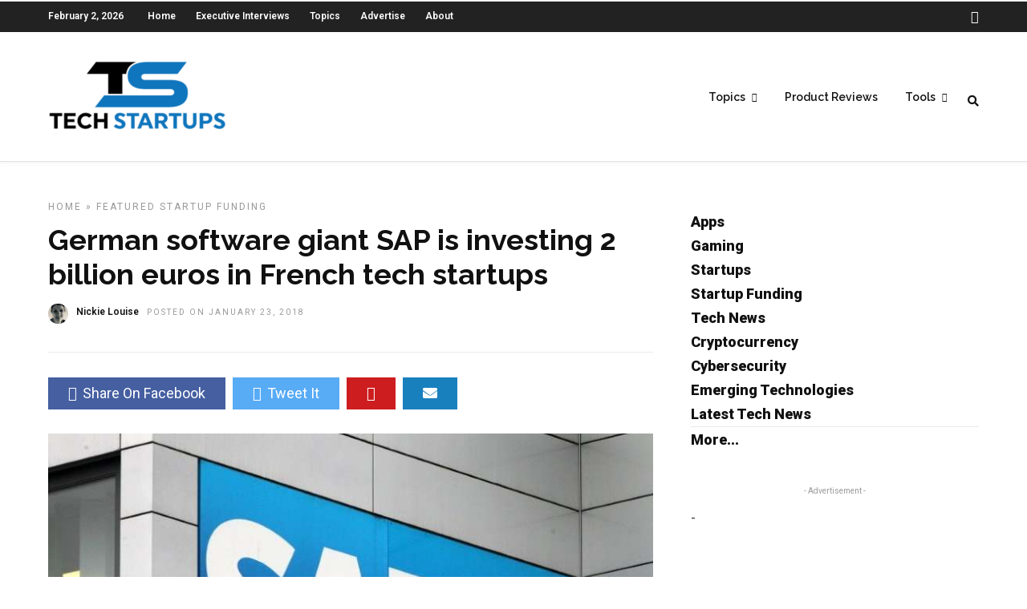

--- FILE ---
content_type: text/html; charset=UTF-8
request_url: https://techstartups.com/2018/01/23/german-software-giant-sap-is-investing-2-billion-euros-in-french-tech-startups/
body_size: 16623
content:
<!DOCTYPE html>
<html dir="ltr" lang="en-US" prefix="og: https://ogp.me/ns#" >
<head>

<link rel="profile" href="http://gmpg.org/xfn/11" />
<link rel="pingback" href="https://techstartups.com/xmlrpc.php" />

 

<title>German software giant SAP is investing 2 billion euros in French tech startups - Tech Startups</title>

		<!-- All in One SEO 4.8.7 - aioseo.com -->
	<meta name="description" content="As part of its push to accelerate its digital strategy and support innovation, German software giant and Europe&#039;s biggest software company SAP said it will invest two billion in French tech startups over the next five years, the company announced on Monday. The announcement by SAP comes amidst the news that Facebook and Google will be investment" />
	<meta name="robots" content="max-image-preview:large" />
	<meta name="author" content="Nickie Louise"/>
	<link rel="canonical" href="https://techstartups.com/2018/01/23/german-software-giant-sap-is-investing-2-billion-euros-in-french-tech-startups/" />
	<meta name="generator" content="All in One SEO (AIOSEO) 4.8.7" />
		<meta property="og:locale" content="en_US" />
		<meta property="og:site_name" content="Tech Startups - Tech News, Tech Trends &amp; Startup Funding" />
		<meta property="og:type" content="article" />
		<meta property="og:title" content="German software giant SAP is investing 2 billion euros in French tech startups - Tech Startups" />
		<meta property="og:description" content="As part of its push to accelerate its digital strategy and support innovation, German software giant and Europe&#039;s biggest software company SAP said it will invest two billion in French tech startups over the next five years, the company announced on Monday. The announcement by SAP comes amidst the news that Facebook and Google will be investment" />
		<meta property="og:url" content="https://techstartups.com/2018/01/23/german-software-giant-sap-is-investing-2-billion-euros-in-french-tech-startups/" />
		<meta property="article:published_time" content="2018-01-23T17:20:17+00:00" />
		<meta property="article:modified_time" content="2018-01-23T17:20:17+00:00" />
		<meta name="twitter:card" content="summary_large_image" />
		<meta name="twitter:title" content="German software giant SAP is investing 2 billion euros in French tech startups - Tech Startups" />
		<meta name="twitter:description" content="As part of its push to accelerate its digital strategy and support innovation, German software giant and Europe&#039;s biggest software company SAP said it will invest two billion in French tech startups over the next five years, the company announced on Monday. The announcement by SAP comes amidst the news that Facebook and Google will be investment" />
		<script type="application/ld+json" class="aioseo-schema">
			{"@context":"https:\/\/schema.org","@graph":[{"@type":"BlogPosting","@id":"https:\/\/techstartups.com\/2018\/01\/23\/german-software-giant-sap-is-investing-2-billion-euros-in-french-tech-startups\/#blogposting","name":"German software giant SAP is investing 2 billion euros in French tech startups - Tech Startups","headline":"German software giant SAP is investing 2 billion euros in French tech startups","author":{"@id":"https:\/\/techstartups.com\/author\/admin\/#author"},"publisher":{"@id":"https:\/\/techstartups.com\/#organization"},"image":{"@type":"ImageObject","url":"https:\/\/techstartups.com\/wp-content\/uploads\/2018\/01\/sap-Featured.jpg","width":768,"height":480},"datePublished":"2018-01-23T12:20:17-05:00","dateModified":"2018-01-23T12:20:17-05:00","inLanguage":"en-US","mainEntityOfPage":{"@id":"https:\/\/techstartups.com\/2018\/01\/23\/german-software-giant-sap-is-investing-2-billion-euros-in-french-tech-startups\/#webpage"},"isPartOf":{"@id":"https:\/\/techstartups.com\/2018\/01\/23\/german-software-giant-sap-is-investing-2-billion-euros-in-french-tech-startups\/#webpage"},"articleSection":"Featured, Startup Funding"},{"@type":"BreadcrumbList","@id":"https:\/\/techstartups.com\/2018\/01\/23\/german-software-giant-sap-is-investing-2-billion-euros-in-french-tech-startups\/#breadcrumblist","itemListElement":[{"@type":"ListItem","@id":"https:\/\/techstartups.com#listItem","position":1,"name":"Home","item":"https:\/\/techstartups.com","nextItem":{"@type":"ListItem","@id":"https:\/\/techstartups.com\/category\/featured\/#listItem","name":"Featured"}},{"@type":"ListItem","@id":"https:\/\/techstartups.com\/category\/featured\/#listItem","position":2,"name":"Featured","item":"https:\/\/techstartups.com\/category\/featured\/","nextItem":{"@type":"ListItem","@id":"https:\/\/techstartups.com\/2018\/01\/23\/german-software-giant-sap-is-investing-2-billion-euros-in-french-tech-startups\/#listItem","name":"German software giant SAP is investing 2 billion euros in French tech startups"},"previousItem":{"@type":"ListItem","@id":"https:\/\/techstartups.com#listItem","name":"Home"}},{"@type":"ListItem","@id":"https:\/\/techstartups.com\/2018\/01\/23\/german-software-giant-sap-is-investing-2-billion-euros-in-french-tech-startups\/#listItem","position":3,"name":"German software giant SAP is investing 2 billion euros in French tech startups","previousItem":{"@type":"ListItem","@id":"https:\/\/techstartups.com\/category\/featured\/#listItem","name":"Featured"}}]},{"@type":"Organization","@id":"https:\/\/techstartups.com\/#organization","name":"Tech Startups | Tech Companies | Startups News","description":"Tech News, Tech Trends & Startup Funding","url":"https:\/\/techstartups.com\/"},{"@type":"Person","@id":"https:\/\/techstartups.com\/author\/admin\/#author","url":"https:\/\/techstartups.com\/author\/admin\/","name":"Nickie Louise","image":{"@type":"ImageObject","@id":"https:\/\/techstartups.com\/2018\/01\/23\/german-software-giant-sap-is-investing-2-billion-euros-in-french-tech-startups\/#authorImage","url":"https:\/\/techstartups.com\/wp-content\/uploads\/2020\/04\/myavatar.jpg","width":96,"height":96,"caption":"Nickie Louise"}},{"@type":"WebPage","@id":"https:\/\/techstartups.com\/2018\/01\/23\/german-software-giant-sap-is-investing-2-billion-euros-in-french-tech-startups\/#webpage","url":"https:\/\/techstartups.com\/2018\/01\/23\/german-software-giant-sap-is-investing-2-billion-euros-in-french-tech-startups\/","name":"German software giant SAP is investing 2 billion euros in French tech startups - Tech Startups","description":"As part of its push to accelerate its digital strategy and support innovation, German software giant and Europe's biggest software company SAP said it will invest two billion in French tech startups over the next five years, the company announced on Monday. The announcement by SAP comes amidst the news that Facebook and Google will be investment","inLanguage":"en-US","isPartOf":{"@id":"https:\/\/techstartups.com\/#website"},"breadcrumb":{"@id":"https:\/\/techstartups.com\/2018\/01\/23\/german-software-giant-sap-is-investing-2-billion-euros-in-french-tech-startups\/#breadcrumblist"},"author":{"@id":"https:\/\/techstartups.com\/author\/admin\/#author"},"creator":{"@id":"https:\/\/techstartups.com\/author\/admin\/#author"},"image":{"@type":"ImageObject","url":"https:\/\/techstartups.com\/wp-content\/uploads\/2018\/01\/sap-Featured.jpg","@id":"https:\/\/techstartups.com\/2018\/01\/23\/german-software-giant-sap-is-investing-2-billion-euros-in-french-tech-startups\/#mainImage","width":768,"height":480},"primaryImageOfPage":{"@id":"https:\/\/techstartups.com\/2018\/01\/23\/german-software-giant-sap-is-investing-2-billion-euros-in-french-tech-startups\/#mainImage"},"datePublished":"2018-01-23T12:20:17-05:00","dateModified":"2018-01-23T12:20:17-05:00"},{"@type":"WebSite","@id":"https:\/\/techstartups.com\/#website","url":"https:\/\/techstartups.com\/","name":"Tech Startups | Tech Companies | Startups News","description":"Tech News, Tech Trends & Startup Funding","inLanguage":"en-US","publisher":{"@id":"https:\/\/techstartups.com\/#organization"}}]}
		</script>
		<!-- All in One SEO -->

<link rel='dns-prefetch' href='//fonts.googleapis.com' />
<link rel="alternate" type="application/rss+xml" title="Tech Startups &raquo; Feed" href="https://techstartups.com/feed/" />
<link rel="alternate" type="application/rss+xml" title="Tech Startups &raquo; Comments Feed" href="https://techstartups.com/comments/feed/" />
<meta charset="UTF-8" /><meta name="viewport" content="width=device-width, initial-scale=1, maximum-scale=1" /><meta name="format-detection" content="telephone=no"><meta property="og:type" content="article" /><meta property="og:image" content="https://techstartups.com/wp-content/uploads/2018/01/sap-Featured.jpg"/><meta property="og:title" content="German software giant SAP is investing 2 billion euros in French tech startups"/><meta property="og:url" content="https://techstartups.com/2018/01/23/german-software-giant-sap-is-investing-2-billion-euros-in-french-tech-startups/"/><meta property="og:description" content=""/><link rel="alternate" type="application/rss+xml" title="Tech Startups &raquo; German software giant SAP is investing 2 billion euros in French tech startups Comments Feed" href="https://techstartups.com/2018/01/23/german-software-giant-sap-is-investing-2-billion-euros-in-french-tech-startups/feed/" />
<script type="text/javascript">
/* <![CDATA[ */
window._wpemojiSettings = {"baseUrl":"https:\/\/s.w.org\/images\/core\/emoji\/15.0.3\/72x72\/","ext":".png","svgUrl":"https:\/\/s.w.org\/images\/core\/emoji\/15.0.3\/svg\/","svgExt":".svg","source":{"concatemoji":"https:\/\/techstartups.com\/wp-includes\/js\/wp-emoji-release.min.js"}};
/*! This file is auto-generated */
!function(i,n){var o,s,e;function c(e){try{var t={supportTests:e,timestamp:(new Date).valueOf()};sessionStorage.setItem(o,JSON.stringify(t))}catch(e){}}function p(e,t,n){e.clearRect(0,0,e.canvas.width,e.canvas.height),e.fillText(t,0,0);var t=new Uint32Array(e.getImageData(0,0,e.canvas.width,e.canvas.height).data),r=(e.clearRect(0,0,e.canvas.width,e.canvas.height),e.fillText(n,0,0),new Uint32Array(e.getImageData(0,0,e.canvas.width,e.canvas.height).data));return t.every(function(e,t){return e===r[t]})}function u(e,t,n){switch(t){case"flag":return n(e,"\ud83c\udff3\ufe0f\u200d\u26a7\ufe0f","\ud83c\udff3\ufe0f\u200b\u26a7\ufe0f")?!1:!n(e,"\ud83c\uddfa\ud83c\uddf3","\ud83c\uddfa\u200b\ud83c\uddf3")&&!n(e,"\ud83c\udff4\udb40\udc67\udb40\udc62\udb40\udc65\udb40\udc6e\udb40\udc67\udb40\udc7f","\ud83c\udff4\u200b\udb40\udc67\u200b\udb40\udc62\u200b\udb40\udc65\u200b\udb40\udc6e\u200b\udb40\udc67\u200b\udb40\udc7f");case"emoji":return!n(e,"\ud83d\udc26\u200d\u2b1b","\ud83d\udc26\u200b\u2b1b")}return!1}function f(e,t,n){var r="undefined"!=typeof WorkerGlobalScope&&self instanceof WorkerGlobalScope?new OffscreenCanvas(300,150):i.createElement("canvas"),a=r.getContext("2d",{willReadFrequently:!0}),o=(a.textBaseline="top",a.font="600 32px Arial",{});return e.forEach(function(e){o[e]=t(a,e,n)}),o}function t(e){var t=i.createElement("script");t.src=e,t.defer=!0,i.head.appendChild(t)}"undefined"!=typeof Promise&&(o="wpEmojiSettingsSupports",s=["flag","emoji"],n.supports={everything:!0,everythingExceptFlag:!0},e=new Promise(function(e){i.addEventListener("DOMContentLoaded",e,{once:!0})}),new Promise(function(t){var n=function(){try{var e=JSON.parse(sessionStorage.getItem(o));if("object"==typeof e&&"number"==typeof e.timestamp&&(new Date).valueOf()<e.timestamp+604800&&"object"==typeof e.supportTests)return e.supportTests}catch(e){}return null}();if(!n){if("undefined"!=typeof Worker&&"undefined"!=typeof OffscreenCanvas&&"undefined"!=typeof URL&&URL.createObjectURL&&"undefined"!=typeof Blob)try{var e="postMessage("+f.toString()+"("+[JSON.stringify(s),u.toString(),p.toString()].join(",")+"));",r=new Blob([e],{type:"text/javascript"}),a=new Worker(URL.createObjectURL(r),{name:"wpTestEmojiSupports"});return void(a.onmessage=function(e){c(n=e.data),a.terminate(),t(n)})}catch(e){}c(n=f(s,u,p))}t(n)}).then(function(e){for(var t in e)n.supports[t]=e[t],n.supports.everything=n.supports.everything&&n.supports[t],"flag"!==t&&(n.supports.everythingExceptFlag=n.supports.everythingExceptFlag&&n.supports[t]);n.supports.everythingExceptFlag=n.supports.everythingExceptFlag&&!n.supports.flag,n.DOMReady=!1,n.readyCallback=function(){n.DOMReady=!0}}).then(function(){return e}).then(function(){var e;n.supports.everything||(n.readyCallback(),(e=n.source||{}).concatemoji?t(e.concatemoji):e.wpemoji&&e.twemoji&&(t(e.twemoji),t(e.wpemoji)))}))}((window,document),window._wpemojiSettings);
/* ]]> */
</script>
<link rel='stylesheet' id='dashicons-css' href='https://techstartups.com/wp-includes/css/dashicons.min.css' type='text/css' media='all' />
<link rel='stylesheet' id='post-views-counter-frontend-css' href='https://techstartups.com/wp-content/plugins/post-views-counter/css/frontend.min.css' type='text/css' media='all' />
<style id='wp-emoji-styles-inline-css' type='text/css'>

	img.wp-smiley, img.emoji {
		display: inline !important;
		border: none !important;
		box-shadow: none !important;
		height: 1em !important;
		width: 1em !important;
		margin: 0 0.07em !important;
		vertical-align: -0.1em !important;
		background: none !important;
		padding: 0 !important;
	}
</style>
<link rel='stylesheet' id='wp-block-library-css' href='https://techstartups.com/wp-includes/css/dist/block-library/style.min.css' type='text/css' media='all' />
<style id='pdfemb-pdf-embedder-viewer-style-inline-css' type='text/css'>
.wp-block-pdfemb-pdf-embedder-viewer{max-width:none}

</style>
<style id='classic-theme-styles-inline-css' type='text/css'>
/*! This file is auto-generated */
.wp-block-button__link{color:#fff;background-color:#32373c;border-radius:9999px;box-shadow:none;text-decoration:none;padding:calc(.667em + 2px) calc(1.333em + 2px);font-size:1.125em}.wp-block-file__button{background:#32373c;color:#fff;text-decoration:none}
</style>
<style id='global-styles-inline-css' type='text/css'>
:root{--wp--preset--aspect-ratio--square: 1;--wp--preset--aspect-ratio--4-3: 4/3;--wp--preset--aspect-ratio--3-4: 3/4;--wp--preset--aspect-ratio--3-2: 3/2;--wp--preset--aspect-ratio--2-3: 2/3;--wp--preset--aspect-ratio--16-9: 16/9;--wp--preset--aspect-ratio--9-16: 9/16;--wp--preset--color--black: #000000;--wp--preset--color--cyan-bluish-gray: #abb8c3;--wp--preset--color--white: #ffffff;--wp--preset--color--pale-pink: #f78da7;--wp--preset--color--vivid-red: #cf2e2e;--wp--preset--color--luminous-vivid-orange: #ff6900;--wp--preset--color--luminous-vivid-amber: #fcb900;--wp--preset--color--light-green-cyan: #7bdcb5;--wp--preset--color--vivid-green-cyan: #00d084;--wp--preset--color--pale-cyan-blue: #8ed1fc;--wp--preset--color--vivid-cyan-blue: #0693e3;--wp--preset--color--vivid-purple: #9b51e0;--wp--preset--gradient--vivid-cyan-blue-to-vivid-purple: linear-gradient(135deg,rgba(6,147,227,1) 0%,rgb(155,81,224) 100%);--wp--preset--gradient--light-green-cyan-to-vivid-green-cyan: linear-gradient(135deg,rgb(122,220,180) 0%,rgb(0,208,130) 100%);--wp--preset--gradient--luminous-vivid-amber-to-luminous-vivid-orange: linear-gradient(135deg,rgba(252,185,0,1) 0%,rgba(255,105,0,1) 100%);--wp--preset--gradient--luminous-vivid-orange-to-vivid-red: linear-gradient(135deg,rgba(255,105,0,1) 0%,rgb(207,46,46) 100%);--wp--preset--gradient--very-light-gray-to-cyan-bluish-gray: linear-gradient(135deg,rgb(238,238,238) 0%,rgb(169,184,195) 100%);--wp--preset--gradient--cool-to-warm-spectrum: linear-gradient(135deg,rgb(74,234,220) 0%,rgb(151,120,209) 20%,rgb(207,42,186) 40%,rgb(238,44,130) 60%,rgb(251,105,98) 80%,rgb(254,248,76) 100%);--wp--preset--gradient--blush-light-purple: linear-gradient(135deg,rgb(255,206,236) 0%,rgb(152,150,240) 100%);--wp--preset--gradient--blush-bordeaux: linear-gradient(135deg,rgb(254,205,165) 0%,rgb(254,45,45) 50%,rgb(107,0,62) 100%);--wp--preset--gradient--luminous-dusk: linear-gradient(135deg,rgb(255,203,112) 0%,rgb(199,81,192) 50%,rgb(65,88,208) 100%);--wp--preset--gradient--pale-ocean: linear-gradient(135deg,rgb(255,245,203) 0%,rgb(182,227,212) 50%,rgb(51,167,181) 100%);--wp--preset--gradient--electric-grass: linear-gradient(135deg,rgb(202,248,128) 0%,rgb(113,206,126) 100%);--wp--preset--gradient--midnight: linear-gradient(135deg,rgb(2,3,129) 0%,rgb(40,116,252) 100%);--wp--preset--font-size--small: 13px;--wp--preset--font-size--medium: 20px;--wp--preset--font-size--large: 36px;--wp--preset--font-size--x-large: 42px;--wp--preset--spacing--20: 0.44rem;--wp--preset--spacing--30: 0.67rem;--wp--preset--spacing--40: 1rem;--wp--preset--spacing--50: 1.5rem;--wp--preset--spacing--60: 2.25rem;--wp--preset--spacing--70: 3.38rem;--wp--preset--spacing--80: 5.06rem;--wp--preset--shadow--natural: 6px 6px 9px rgba(0, 0, 0, 0.2);--wp--preset--shadow--deep: 12px 12px 50px rgba(0, 0, 0, 0.4);--wp--preset--shadow--sharp: 6px 6px 0px rgba(0, 0, 0, 0.2);--wp--preset--shadow--outlined: 6px 6px 0px -3px rgba(255, 255, 255, 1), 6px 6px rgba(0, 0, 0, 1);--wp--preset--shadow--crisp: 6px 6px 0px rgba(0, 0, 0, 1);}:where(.is-layout-flex){gap: 0.5em;}:where(.is-layout-grid){gap: 0.5em;}body .is-layout-flex{display: flex;}.is-layout-flex{flex-wrap: wrap;align-items: center;}.is-layout-flex > :is(*, div){margin: 0;}body .is-layout-grid{display: grid;}.is-layout-grid > :is(*, div){margin: 0;}:where(.wp-block-columns.is-layout-flex){gap: 2em;}:where(.wp-block-columns.is-layout-grid){gap: 2em;}:where(.wp-block-post-template.is-layout-flex){gap: 1.25em;}:where(.wp-block-post-template.is-layout-grid){gap: 1.25em;}.has-black-color{color: var(--wp--preset--color--black) !important;}.has-cyan-bluish-gray-color{color: var(--wp--preset--color--cyan-bluish-gray) !important;}.has-white-color{color: var(--wp--preset--color--white) !important;}.has-pale-pink-color{color: var(--wp--preset--color--pale-pink) !important;}.has-vivid-red-color{color: var(--wp--preset--color--vivid-red) !important;}.has-luminous-vivid-orange-color{color: var(--wp--preset--color--luminous-vivid-orange) !important;}.has-luminous-vivid-amber-color{color: var(--wp--preset--color--luminous-vivid-amber) !important;}.has-light-green-cyan-color{color: var(--wp--preset--color--light-green-cyan) !important;}.has-vivid-green-cyan-color{color: var(--wp--preset--color--vivid-green-cyan) !important;}.has-pale-cyan-blue-color{color: var(--wp--preset--color--pale-cyan-blue) !important;}.has-vivid-cyan-blue-color{color: var(--wp--preset--color--vivid-cyan-blue) !important;}.has-vivid-purple-color{color: var(--wp--preset--color--vivid-purple) !important;}.has-black-background-color{background-color: var(--wp--preset--color--black) !important;}.has-cyan-bluish-gray-background-color{background-color: var(--wp--preset--color--cyan-bluish-gray) !important;}.has-white-background-color{background-color: var(--wp--preset--color--white) !important;}.has-pale-pink-background-color{background-color: var(--wp--preset--color--pale-pink) !important;}.has-vivid-red-background-color{background-color: var(--wp--preset--color--vivid-red) !important;}.has-luminous-vivid-orange-background-color{background-color: var(--wp--preset--color--luminous-vivid-orange) !important;}.has-luminous-vivid-amber-background-color{background-color: var(--wp--preset--color--luminous-vivid-amber) !important;}.has-light-green-cyan-background-color{background-color: var(--wp--preset--color--light-green-cyan) !important;}.has-vivid-green-cyan-background-color{background-color: var(--wp--preset--color--vivid-green-cyan) !important;}.has-pale-cyan-blue-background-color{background-color: var(--wp--preset--color--pale-cyan-blue) !important;}.has-vivid-cyan-blue-background-color{background-color: var(--wp--preset--color--vivid-cyan-blue) !important;}.has-vivid-purple-background-color{background-color: var(--wp--preset--color--vivid-purple) !important;}.has-black-border-color{border-color: var(--wp--preset--color--black) !important;}.has-cyan-bluish-gray-border-color{border-color: var(--wp--preset--color--cyan-bluish-gray) !important;}.has-white-border-color{border-color: var(--wp--preset--color--white) !important;}.has-pale-pink-border-color{border-color: var(--wp--preset--color--pale-pink) !important;}.has-vivid-red-border-color{border-color: var(--wp--preset--color--vivid-red) !important;}.has-luminous-vivid-orange-border-color{border-color: var(--wp--preset--color--luminous-vivid-orange) !important;}.has-luminous-vivid-amber-border-color{border-color: var(--wp--preset--color--luminous-vivid-amber) !important;}.has-light-green-cyan-border-color{border-color: var(--wp--preset--color--light-green-cyan) !important;}.has-vivid-green-cyan-border-color{border-color: var(--wp--preset--color--vivid-green-cyan) !important;}.has-pale-cyan-blue-border-color{border-color: var(--wp--preset--color--pale-cyan-blue) !important;}.has-vivid-cyan-blue-border-color{border-color: var(--wp--preset--color--vivid-cyan-blue) !important;}.has-vivid-purple-border-color{border-color: var(--wp--preset--color--vivid-purple) !important;}.has-vivid-cyan-blue-to-vivid-purple-gradient-background{background: var(--wp--preset--gradient--vivid-cyan-blue-to-vivid-purple) !important;}.has-light-green-cyan-to-vivid-green-cyan-gradient-background{background: var(--wp--preset--gradient--light-green-cyan-to-vivid-green-cyan) !important;}.has-luminous-vivid-amber-to-luminous-vivid-orange-gradient-background{background: var(--wp--preset--gradient--luminous-vivid-amber-to-luminous-vivid-orange) !important;}.has-luminous-vivid-orange-to-vivid-red-gradient-background{background: var(--wp--preset--gradient--luminous-vivid-orange-to-vivid-red) !important;}.has-very-light-gray-to-cyan-bluish-gray-gradient-background{background: var(--wp--preset--gradient--very-light-gray-to-cyan-bluish-gray) !important;}.has-cool-to-warm-spectrum-gradient-background{background: var(--wp--preset--gradient--cool-to-warm-spectrum) !important;}.has-blush-light-purple-gradient-background{background: var(--wp--preset--gradient--blush-light-purple) !important;}.has-blush-bordeaux-gradient-background{background: var(--wp--preset--gradient--blush-bordeaux) !important;}.has-luminous-dusk-gradient-background{background: var(--wp--preset--gradient--luminous-dusk) !important;}.has-pale-ocean-gradient-background{background: var(--wp--preset--gradient--pale-ocean) !important;}.has-electric-grass-gradient-background{background: var(--wp--preset--gradient--electric-grass) !important;}.has-midnight-gradient-background{background: var(--wp--preset--gradient--midnight) !important;}.has-small-font-size{font-size: var(--wp--preset--font-size--small) !important;}.has-medium-font-size{font-size: var(--wp--preset--font-size--medium) !important;}.has-large-font-size{font-size: var(--wp--preset--font-size--large) !important;}.has-x-large-font-size{font-size: var(--wp--preset--font-size--x-large) !important;}
:where(.wp-block-post-template.is-layout-flex){gap: 1.25em;}:where(.wp-block-post-template.is-layout-grid){gap: 1.25em;}
:where(.wp-block-columns.is-layout-flex){gap: 2em;}:where(.wp-block-columns.is-layout-grid){gap: 2em;}
:root :where(.wp-block-pullquote){font-size: 1.5em;line-height: 1.6;}
</style>
<link rel='stylesheet' id='chain-wire-css' href='https://techstartups.com/wp-content/plugins/chainwire-integration/public/css/chainwire-public.css' type='text/css' media='all' />
<link rel='stylesheet' id='table-sorter-custom-css-css' href='https://techstartups.com/wp-content/plugins/table-sorter/wp-style.css' type='text/css' media='all' />
<link rel='stylesheet' id='fontawesome-css' href='https://techstartups.com/wp-content/plugins/wp-subscription-forms/fontawesome/css/all.min.css' type='text/css' media='all' />
<link rel='stylesheet' id='wpsf-frontend-style-css' href='https://techstartups.com/wp-content/plugins/wp-subscription-forms/css/wpsf-frontend.css' type='text/css' media='all' />
<link rel='stylesheet' id='ppress-frontend-css' href='https://techstartups.com/wp-content/plugins/wp-user-avatar/assets/css/frontend.min.css' type='text/css' media='all' />
<link rel='stylesheet' id='ppress-flatpickr-css' href='https://techstartups.com/wp-content/plugins/wp-user-avatar/assets/flatpickr/flatpickr.min.css' type='text/css' media='all' />
<link rel='stylesheet' id='ppress-select2-css' href='https://techstartups.com/wp-content/plugins/wp-user-avatar/assets/select2/select2.min.css' type='text/css' media='all' />
<link rel='stylesheet' id='ez-toc-sticky-css' href='https://techstartups.com/wp-content/plugins/easy-table-of-contents/assets/css/ez-toc-sticky.min.css' type='text/css' media='all' />
<style id='ez-toc-sticky-inline-css' type='text/css'>
.ez-toc-sticky-fixed{position: fixed;top: 0;left: 0;z-index: 999999;width: auto;max-width: 100%;} .ez-toc-sticky-fixed .ez-toc-sidebar {position: relative;top: auto;width: auto;;box-shadow: 1px 1px 10px 3px rgb(0 0 0 / 20%);box-sizing: border-box;padding: 20px 30px;background: #fff;margin-left: 0 !important; height: 100vh; overflow-y: auto;overflow-x: hidden;} .ez-toc-sticky-fixed .ez-toc-sidebar #ez-toc-sticky-container { padding: 0px;border: none;margin-bottom: 0;margin-top: 65px;} #ez-toc-sticky-container a { color: #000;} .ez-toc-sticky-fixed .ez-toc-sidebar .ez-toc-sticky-title-container {border-bottom-color: #EEEEEE;background-color: #fff;padding:15px;border-bottom: 1px solid #e5e5e5;width: 100%;position: absolute;height: auto;top: 0;left: 0;z-index: 99999999;} .ez-toc-sticky-fixed .ez-toc-sidebar .ez-toc-sticky-title-container .ez-toc-sticky-title {font-weight: 600;font-size: 18px;color: #111;} .ez-toc-sticky-fixed .ez-toc-close-icon {-webkit-appearance: none;padding: 0;cursor: pointer;background: 0 0;border: 0;float: right;font-size: 30px;font-weight: 600;line-height: 1;position: relative;color: #111;top: -2px;text-decoration: none;} .ez-toc-open-icon {position: fixed;left: 0px;top:8%;text-decoration: none;font-weight: bold;padding: 5px 10px 15px 10px;box-shadow: 1px -5px 10px 5px rgb(0 0 0 / 10%);background-color: #fff;color:#111;display: inline-grid;line-height: 1.4;border-radius: 0px 10px 10px 0px;z-index: 999999;} .ez-toc-sticky-fixed.hide {-webkit-transition: opacity 0.3s linear, left 0.3s cubic-bezier(0.4, 0, 1, 1);-ms-transition: opacity 0.3s linear, left 0.3s cubic-bezier(0.4, 0, 1, 1);-o-transition: opacity 0.3s linear, left 0.3s cubic-bezier(0.4, 0, 1, 1);transition: opacity 0.3s linear, left 0.3s cubic-bezier(0.4, 0, 1, 1);left: -100%;} .ez-toc-sticky-fixed.show {-webkit-transition: left 0.3s linear, left 0.3s easy-out;-moz-transition: left 0.3s linear;-o-transition: left 0.3s linear;transition: left 0.3s linear;left: 0;} .ez-toc-open-icon span.arrow { font-size: 18px; } .ez-toc-open-icon span.text {font-size: 13px;writing-mode: vertical-rl;text-orientation: mixed;} @media screen  and (max-device-width: 640px) {.ez-toc-sticky-fixed .ez-toc-sidebar {min-width: auto;} .ez-toc-sticky-fixed .ez-toc-sidebar.show { padding-top: 35px; } .ez-toc-sticky-fixed .ez-toc-sidebar #ez-toc-sticky-container { min-width: 100%; } }
.ez-toc-sticky-toggle-direction {direction: ltr;}.ez-toc-sticky-toggle-counter ul{counter-reset: item ;}.ez-toc-sticky-toggle-counter nav ul li a::before {content: counters(item, '.', decimal) '. ';display: inline-block;counter-increment: item;flex-grow: 0;flex-shrink: 0;margin-right: .2em; float: left; }
</style>
<link rel='stylesheet' id='grandnews-reset-css-css' href='https://techstartups.com/wp-content/themes/grandnews_new/css/reset.css' type='text/css' media='all' />
<link rel='stylesheet' id='grandnews-wordpress-css-css' href='https://techstartups.com/wp-content/themes/grandnews_new/css/wordpress.css' type='text/css' media='all' />
<link rel='stylesheet' id='grandnews-animation-css' href='https://techstartups.com/wp-content/themes/grandnews_new/css/animation.css' type='text/css' media='all' />
<link rel='stylesheet' id='ilightbox-css' href='https://techstartups.com/wp-content/themes/grandnews_new/css/ilightbox/ilightbox.css' type='text/css' media='all' />
<link rel='stylesheet' id='jquery-ui-css' href='https://techstartups.com/wp-content/themes/grandnews_new/css/jqueryui/custom.css' type='text/css' media='all' />
<link rel='stylesheet' id='flexslider-css' href='https://techstartups.com/wp-content/themes/grandnews_new/js/flexslider/flexslider.css' type='text/css' media='all' />
<link rel='stylesheet' id='tooltipster-css' href='https://techstartups.com/wp-content/themes/grandnews_new/css/tooltipster.css' type='text/css' media='all' />
<link rel='stylesheet' id='grandnews-screen-css-css' href='https://techstartups.com/wp-content/themes/grandnews_new/css/screen.css' type='text/css' media='all' />
<link rel='stylesheet' id='grandnews-custom-menu-css-css' href='https://techstartups.com/wp-content/themes/grandnews_new/css/menu/left-align.css' type='text/css' media='all' />
<link rel='stylesheet' id='meks_instagram-widget-styles-css' href='https://techstartups.com/wp-content/plugins/meks-easy-instagram-widget/css/widget.css' type='text/css' media='all' />
<link rel='stylesheet' id='jquery-lazyloadxt-spinner-css-css' href='//techstartups.com/wp-content/plugins/a3-lazy-load/assets/css/jquery.lazyloadxt.spinner.css' type='text/css' media='all' />
<link rel='stylesheet' id='a3a3_lazy_load-css' href='//techstartups.com/wp-content/uploads/sass/a3_lazy_load.min.css' type='text/css' media='all' />
<link rel='stylesheet' id='kirki_google_fonts-css' href='https://fonts.googleapis.com/css?family=Roboto%3A600%2C100%2C100italic%2C300%2C300italic%2Cregular%2Citalic%2C500%2C500italic%2C700%2C700italic%2C900%2C900italic%7CRaleway%3A600%2C100%2C100italic%2C200%2C200italic%2C300%2C300italic%2Cregular%2Citalic%2C500%2C500italic%2C600%2C600italic%2C700%2C700italic%2C800%2C800italic%2C900%2C900italic&#038;subset' type='text/css' media='all' />
<link rel='stylesheet' id='kirki-styles-global-css' href='https://techstartups.com/wp-content/themes/grandnews_new/modules/kirki/assets/css/kirki-styles.css' type='text/css' media='all' />
<style id='kirki-styles-global-inline-css' type='text/css'>
body, input[type=text], input[type=email], input[type=url], input[type=password], textarea, input[type=tel]{font-family:Roboto, Helvetica, Arial, sans-serif;}body{font-size:14px;}h1, h2, h3, h4, h5, h6, h7, blockquote{font-family:Roboto, Helvetica, Arial, sans-serif;}h1, h2, h3, h4, h5, h6, h7{font-weight:900;}h1{font-size:34px;}h2{font-size:30px;}h3{font-size:26px;}h4{font-size:22px;}h5{font-size:18px;}h6{font-size:16px;}.header_cart_wrapper .cart_count, .post_img .post_icon_circle, .ppb_blog_half_content_slider .slides li .slider_image .post_icon_circle, #post_info_bar #post_indicator, .post_circle_thumb .post_number, .post_category_tag a, .post_category_tag span, .newsticker_label, .sk-cube-grid .sk-cube, .ppb_blog_video .one.div_wrapper .post_icon_circle, .ppb_blog_random .one_fifth_bg .content_link, .Grand_News_Category ul li .category_count, .ppb_blog_grid_with_posts .one_third.last .post_img .now_playing{background:#3869ff;}.read_next_wrapper:before, .read_next_wrapper .post_content .read_next_label, .social_share_counter_number{color:#3869ff;}ul.post_filter li a.selected{border-color:#3869ff;}body, #gallery_lightbox h2, .slider_wrapper .gallery_image_caption h2, .post_info a{color:#444444;}::selection{background-color:#444444;}a{color:#3873ff;}a:hover, a:active{color:#657aff;}h1, h2, h3, h4, h5, pre, code, tt, blockquote, .post_header h5 a, .post_header h2 a, .post_header h3 a, .post_header.grid h6 a, .post_header.fullwidth h4 a, .post_header h5 a, .newsticker li a, blockquote, .site_loading_logo_item i, .subscribe_tagline, .post_info_author a, #post_info_bar #post_info_share, #post_info_bar #post_info_comment, .readmore, .post_info_comment a, .post_info_comment, .post_info_view, .woocommerce .woocommerce-ordering select, .woocommerce #page_content_wrapper a.button, .woocommerce.columns-4 ul.products li.product a.add_to_cart_button, .woocommerce.columns-4 ul.products li.product a.add_to_cart_button:hover, .ui-accordion .ui-accordion-header a, .tabs .ui-state-active a, body.woocommerce div.product .woocommerce-tabs ul.tabs li.active a, body.woocommerce-page div.product .woocommerce-tabs ul.tabs li.active a, body.woocommerce #content div.product .woocommerce-tabs ul.tabs li.active a, body.woocommerce-page #content div.product .woocommerce-tabs ul.tabs li.active a, .woocommerce div.product .woocommerce-tabs ul.tabs li a, .post_pagination a, .post_pagination a:hover, .post_pagination a:active, .post_related strong a, .pagination a, ul.post_filter li a, .read_next_wrapper .post_content .next_post_title h3 a, .author_social li a{color:#111111;}#social_share_wrapper, hr, #social_share_wrapper, .post.type-post, .comment .right, .widget_tag_cloud div a, .meta-tags a, .tag_cloud a, #footer, #post_more_wrapper, #page_content_wrapper .inner .sidebar_wrapper ul.sidebar_widget li.widget_nav_menu ul.menu li.current-menu-item a, .page_content_wrapper .inner .sidebar_wrapper ul.sidebar_widget li.widget_nav_menu ul.menu li.current-menu-item a, #autocomplete, #nav_wrapper, #page_content_wrapper .sidebar .content .sidebar_widget li h2.widgettitle:before, .top_bar.scroll, .read_next_wrapper, #menu_wrapper .nav ul li.catmenu > .catmenu_wrapper, #menu_wrapper div .nav li.catmenu > .catmenu_wrapper, , .woocommerce ul.products li.product, .woocommerce-page ul.products li.product, .woocommerce ul.products li.product .price, .woocommerce-page ul.products li.product .price, #page_content_wrapper .inner .sidebar_content, #page_content_wrapper .inner .sidebar_content.left_sidebar, .ajax_close, .ajax_next, .ajax_prev, .portfolio_next, .portfolio_prev, .portfolio_next_prev_wrapper.video .portfolio_prev, .portfolio_next_prev_wrapper.video .portfolio_next, .separated, .blog_next_prev_wrapper, #post_more_wrapper h5, #ajax_portfolio_wrapper.hidding, #ajax_portfolio_wrapper.visible, .tabs.vertical .ui-tabs-panel, .woocommerce div.product .woocommerce-tabs ul.tabs li, .woocommerce #content div.product .woocommerce-tabs ul.tabs li, .woocommerce-page div.product .woocommerce-tabs ul.tabs li, .woocommerce-page #content div.product .woocommerce-tabs ul.tabs li, .woocommerce div.product .woocommerce-tabs .panel, .woocommerce-page div.product .woocommerce-tabs .panel, .woocommerce #content div.product .woocommerce-tabs .panel, .woocommerce-page #content div.product .woocommerce-tabs .panel, .woocommerce table.shop_table, .woocommerce-page table.shop_table, table tr td, .woocommerce .cart-collaterals .cart_totals, .woocommerce-page .cart-collaterals .cart_totals, .woocommerce .cart-collaterals .shipping_calculator, .woocommerce-page .cart-collaterals .shipping_calculator, .woocommerce .cart-collaterals .cart_totals tr td, .woocommerce .cart-collaterals .cart_totals tr th, .woocommerce-page .cart-collaterals .cart_totals tr td, .woocommerce-page .cart-collaterals .cart_totals tr th, table tr th, .woocommerce #payment, .woocommerce-page #payment, .woocommerce #payment ul.payment_methods li, .woocommerce-page #payment ul.payment_methods li, .woocommerce #payment div.form-row, .woocommerce-page #payment div.form-row, .ui-tabs li:first-child, .ui-tabs .ui-tabs-nav li, .ui-tabs.vertical .ui-tabs-nav li, .ui-tabs.vertical.right .ui-tabs-nav li.ui-state-active, .ui-tabs.vertical .ui-tabs-nav li:last-child, #page_content_wrapper .inner .sidebar_wrapper ul.sidebar_widget li.widget_nav_menu ul.menu li.current-menu-item a, .page_content_wrapper .inner .sidebar_wrapper ul.sidebar_widget li.widget_nav_menu ul.menu li.current-menu-item a, .pricing_wrapper, .pricing_wrapper li, .ui-accordion .ui-accordion-header, .ui-accordion .ui-accordion-content, #page_content_wrapper .sidebar .content .sidebar_widget li h2.widgettitle:before, h2.widgettitle:before, #autocomplete, .ppb_blog_minimal .one_third_bg, #page_content_wrapper .sidebar .content .sidebar_widget li h2.widgettitle, h2.widgettitle, h5.event_title, .tabs .ui-tabs-panel, .ui-tabs .ui-tabs-nav li, .ui-tabs li:first-child, .ui-tabs.vertical .ui-tabs-nav li:last-child, .woocommerce .woocommerce-ordering select, .woocommerce div.product .woocommerce-tabs ul.tabs li.active, .woocommerce-page div.product .woocommerce-tabs ul.tabs li.active, .woocommerce #content div.product .woocommerce-tabs ul.tabs li.active, .woocommerce-page #content div.product .woocommerce-tabs ul.tabs li.active, .woocommerce-page table.cart th, table.shop_table thead tr th, #page_caption, #nav_wrapper, .header_style_wrapper .top_bar{border-color:#e1e1e1;}input[type=text], input[type=password], input[type=email], input[type=url], textarea, input[type=tel]{background-color:#ffffff;color:#111111;border-color:#e1e1e1;}input[type=text]:focus, input[type=password]:focus, input[type=email]:focus, input[type=url]:focus, textarea:focus, input[type=tel]:focus{border-color:#000000;}input[type=submit], input[type=button], a.button, .button, .woocommerce .page_slider a.button, a.button.fullwidth, .woocommerce-page div.product form.cart .button, .woocommerce #respond input#submit.alt, .woocommerce a.button.alt, .woocommerce button.button.alt, .woocommerce input.button.alt{font-family:Roboto, Helvetica, Arial, sans-serif;}input[type=submit], input[type=button], a.button, .button, .woocommerce .footer_bar .button, .woocommerce .footer_bar .button:hover, .woocommerce-page div.product form.cart .button, .woocommerce #respond input#submit.alt, .woocommerce a.button.alt, .woocommerce button.button.alt, .woocommerce input.button.alt{background-color:#ff3c36;color:#ffffff;border-color:#ff3c36;}.frame_top, .frame_bottom, .frame_left, .frame_right{background:#222222;}#menu_wrapper .nav ul li a, #menu_wrapper div .nav li > a{font-family:Raleway, Helvetica, Arial, sans-serif;font-size:14px;letter-spacing:0px;text-transform:none;}#menu_wrapper .nav ul li a, #menu_wrapper div .nav li > a, .mobile_main_nav li a, #sub_menu li a{font-weight:600;}#menu_wrapper .nav ul li a, #menu_wrapper div .nav li > a, .header_cart_wrapper a, #search_icon, #page_share{color:#111111;}#mobile_nav_icon{border-color:#111111;}#menu_wrapper .nav ul li a.hover, #menu_wrapper .nav ul li a:hover, #menu_wrapper div .nav li a.hover, #menu_wrapper div .nav li a:hover, #menu_wrapper div .nav > li.current-menu-item > a, #menu_wrapper div .nav > li.current-menu-parent > a, #menu_wrapper div .nav > li.current-menu-ancestor > a{color:#111111;}#menu_wrapper div .nav > li.current-menu-item > a, #menu_wrapper div .nav > li.current-menu-parent > a, #menu_wrapper div .nav > li.current-menu-ancestor > a{color:#111111;}.header_style_wrapper .top_bar, #nav_wrapper{border-color:#e1e1e1;}#nav_wrapper, body.left_align .top_bar{background-color:#ffffff;}#menu_wrapper .nav ul li ul li a, #menu_wrapper div .nav li ul li a, #menu_wrapper div .nav li.current-menu-parent ul li a{font-size:11px;font-weight:600;letter-spacing:0px;text-transform:uppercase;color:#111111;}#menu_wrapper .nav ul li ul li a:hover, #menu_wrapper div .nav li ul li a:hover, #menu_wrapper div .nav li.current-menu-parent ul li a, #menu_wrapper div .nav li.current-menu-parent ul li a:hover, #menu_wrapper .nav ul li.megamenu ul li ul li a:hover, #menu_wrapper div .nav li.megamenu ul li ul li a:hover, #menu_wrapper .nav ul li.megamenu ul li ul li a:active, #menu_wrapper div .nav li.megamenu ul li ul li a:active{color:#222222;}#menu_wrapper .nav ul li ul li a:hover, #menu_wrapper div .nav li ul li a:hover, #menu_wrapper div .nav li.current-menu-parent ul li a:hover, #menu_wrapper .nav ul li.megamenu ul li ul li a:hover, #menu_wrapper div .nav li.megamenu ul li ul li a:hover, #menu_wrapper .nav ul li.megamenu ul li ul li a:active, #menu_wrapper div .nav li.megamenu ul li ul li a:active{background:#f2f2f2;}#menu_wrapper .nav ul li ul, #menu_wrapper div .nav li ul{background:#ffffff;}#menu_wrapper .nav ul li ul, #menu_wrapper div .nav li ul, #menu_wrapper .nav ul li ul li a, #menu_wrapper div .nav li ul li a, #menu_wrapper div .nav li.current-menu-parent ul li a{border-color:#e1e1e1;}#menu_wrapper div .nav li.megamenu ul li > a, #menu_wrapper div .nav li.megamenu ul li > a:hover, #menu_wrapper div .nav li.megamenu ul li > a:active{color:#222222;}#menu_wrapper div .nav li.megamenu ul li{border-color:#eeeeee;}.above_top_bar{background:#222222;}.above_top_bar .today_time, #top_menu li a, .above_top_bar .social_wrapper ul li a, .above_top_bar .social_wrapper ul li a:hover, .above_top_bar .social_wrapper ul li a:active{color:#ffffff;}.mobile_menu_wrapper{background-color:#ffffff;}.mobile_main_nav li a, #sub_menu li a{font-family:Raleway, Helvetica, Arial, sans-serif;font-size:11px;text-transform:uppercase;letter-spacing:2px;}.mobile_main_nav li a, #sub_menu li a, .mobile_menu_wrapper .sidebar_wrapper a, .mobile_menu_wrapper .sidebar_wrapper, #close_mobile_menu i, .mobile_menu_wrapper .sidebar_wrapper h2.widgettitle{color:#444444;}#close_mobile_menu_button{background-color:#444444;}#page_caption, #page_caption h1 span{background-color:#f2f2f2;}#page_caption{padding-top:20px;padding-bottom:20px;}#page_caption h1{font-size:30px;}#page_caption h1, .post_caption h1{font-weight:900;text-transform:none;letter-spacing:0px;color:#222222;}#page_caption .page_title_wrapper, .page_title_wrapper{text-align:center;}#page_caption.hasbg{height:60vh;}.page_tagline{color:#999999;font-size:11px;font-weight:400;letter-spacing:2px;text-transform:uppercase;}#page_content_wrapper .sidebar .content .sidebar_widget li h2.widgettitle, h2.widgettitle, h5.widgettitle, .single_subtitle{font-family:Raleway, Helvetica, Arial, sans-serif;font-size:16px;font-weight:900;letter-spacing:0px;text-transform:uppercase;}#page_content_wrapper .inner .sidebar_wrapper .sidebar .content, .page_content_wrapper .inner .sidebar_wrapper .sidebar .content{color:#444444;}#page_content_wrapper .inner .sidebar_wrapper a, .page_content_wrapper .inner .sidebar_wrapper a{color:#111111;}#page_content_wrapper .inner .sidebar_wrapper a:hover, #page_content_wrapper .inner .sidebar_wrapper a:active, .page_content_wrapper .inner .sidebar_wrapper a:hover, .page_content_wrapper .inner .sidebar_wrapper a:active{color:#444444;}#page_content_wrapper .sidebar .content .sidebar_widget li h2.widgettitle, h2.widgettitle, h5.widgettitle{color:#222222;}#footer_mailchimp_subscription{background-color:#f2f2f2;}.footer_bar{background-color:#111111;}#footer, #copyright{color:#cccccc;}#copyright a, #copyright a:active, #footer a, #footer a:active, #footer .sidebar_widget li h2.widgettitle{color:#ffffff;}#copyright a:hover, #footer a:hover, .social_wrapper ul li a:hover{color:#ffffff;}.footer_bar_wrapper, .footer_bar{border-color:#333333;}#footer .widget_tag_cloud div a{background:#333333;}.footer_bar_wrapper .social_wrapper ul li a{color:#ffffff;}#page_content_wrapper .inner .sidebar_content.full_width.blog_f, body.single-post #page_content_wrapper .inner .sidebar_content.full_width{width:100%;}.post_header:not(.single) h5, body.single-post .post_header_title h1, #post_featured_slider li .slider_image .slide_post h2, #autocomplete li strong, .post_related strong, #footer ul.sidebar_widget .posts.blog li a, #post_info_bar .post_info .post_info_title, .post_header h2, .newsticker li a, .ppb_blog_fullwidth_slider ul.slides li .slider_image .slider_post_title h2, #menu_wrapper div .nav li.catmenu2 > .catmenu_wrapper .one_third h6, .catmenu_wrapper .one_fifth h6, #autocomplete a h6, #page_content_wrapper .posts.blog li a, .page_content_wrapper .posts.blog li a, #menu_wrapper div .nav li.catmenu2 > .catmenu_wrapper a.post_title{font-family:Raleway, Helvetica, Arial, sans-serif;text-transform:none;font-weight:700;letter-spacing:0px;}
</style>
<link rel='stylesheet' id='grandnews-script-responsive-css-css' href='https://techstartups.com/wp-content/themes/grandnews_new/css/grid.css' type='text/css' media='all' />
<link rel='stylesheet' id='grandnews-custom-menu-responsive-css-css' href='https://techstartups.com/wp-content/themes/grandnews_new/css/menu/left-align-grid.css' type='text/css' media='all' />
<link rel='stylesheet' id='grandnews-script-custom-css-css' href='https://techstartups.com/wp-admin/admin-ajax.php?action=grandnews_custom_css' type='text/css' media='all' />
<script type="text/javascript" src="https://techstartups.com/wp-includes/js/jquery/jquery.min.js" id="jquery-core-js"></script>
<script type="text/javascript" src="https://techstartups.com/wp-includes/js/jquery/jquery-migrate.min.js" id="jquery-migrate-js"></script>
<script type="text/javascript" src="https://techstartups.com/wp-content/plugins/table-sorter/jquery.tablesorter.min.js" id="table-sorter-js"></script>
<script type="text/javascript" src="https://techstartups.com/wp-content/plugins/table-sorter/jquery.metadata.js" id="table-sorter-metadata-js"></script>
<script type="text/javascript" src="https://techstartups.com/wp-content/plugins/table-sorter/wp-script.js" id="table-sorter-custom-js-js"></script>
<script type="text/javascript" id="wpsf-frontend-script-js-extra">
/* <![CDATA[ */
var wpsf_frontend_obj = {"ajax_url":"https:\/\/techstartups.com\/wp-admin\/admin-ajax.php","ajax_nonce":"50e7170add"};
/* ]]> */
</script>
<script type="text/javascript" src="https://techstartups.com/wp-content/plugins/wp-subscription-forms/js/wpsf-frontend.js" id="wpsf-frontend-script-js"></script>
<script type="text/javascript" src="https://techstartups.com/wp-content/plugins/wp-user-avatar/assets/flatpickr/flatpickr.min.js" id="ppress-flatpickr-js"></script>
<script type="text/javascript" src="https://techstartups.com/wp-content/plugins/wp-user-avatar/assets/select2/select2.min.js" id="ppress-select2-js"></script>
<link rel="https://api.w.org/" href="https://techstartups.com/wp-json/" /><link rel="alternate" title="JSON" type="application/json" href="https://techstartups.com/wp-json/wp/v2/posts/6608" /><link rel="EditURI" type="application/rsd+xml" title="RSD" href="https://techstartups.com/xmlrpc.php?rsd" />
<meta name="generator" content="WordPress 6.6.4" />
<link rel='shortlink' href='https://techstartups.com/?p=6608' />
<link rel="alternate" title="oEmbed (JSON)" type="application/json+oembed" href="https://techstartups.com/wp-json/oembed/1.0/embed?url=https%3A%2F%2Ftechstartups.com%2F2018%2F01%2F23%2Fgerman-software-giant-sap-is-investing-2-billion-euros-in-french-tech-startups%2F" />
<link rel="alternate" title="oEmbed (XML)" type="text/xml+oembed" href="https://techstartups.com/wp-json/oembed/1.0/embed?url=https%3A%2F%2Ftechstartups.com%2F2018%2F01%2F23%2Fgerman-software-giant-sap-is-investing-2-billion-euros-in-french-tech-startups%2F&#038;format=xml" />
<!-- Custom CSS -->
<style>
/* Hide post view counts on author archive pages */
.author .post-views {
  display: none !important;
}

/* Force calm H4 styling (beats theme + ez-toc) */
body .entry-content h4,
body .post-content h4,
body h4,
body h4.wp-block-heading {
    font-size: 16px !important;
    font-weight: 600 !important;
    line-height: 1.45 !important;
    margin-top: 18px !important;
    margin-bottom: 6px !important;
}
</style>
<!-- Generated by https://wordpress.org/plugins/theme-junkie-custom-css/ -->
<link rel="icon" href="https://techstartups.com/wp-content/uploads/2023/01/GhcWYRhk_400x400-100x100.jpg" sizes="32x32" />
<link rel="icon" href="https://techstartups.com/wp-content/uploads/2023/01/GhcWYRhk_400x400-300x300.jpg" sizes="192x192" />
<link rel="apple-touch-icon" href="https://techstartups.com/wp-content/uploads/2023/01/GhcWYRhk_400x400-300x300.jpg" />
<meta name="msapplication-TileImage" content="https://techstartups.com/wp-content/uploads/2023/01/GhcWYRhk_400x400-300x300.jpg" />
		<style type="text/css" id="wp-custom-css">
			body.single .post_header .post_detail.post_comment,
body.single .social_share_counter{
    display: none;
}
body {
    font-size: 18px; /* Adjust the size as needed */
}

.author .post_info_view,
.author .post_info_comment {
  display: none !important;
}
.homepage-h1 {
    position: absolute;
    left: -9999px;
}
/* Global H3 adjustments */
h3 {
    font-size: 22px !important;   /* choose your desired size */
    font-weight: 400 !important;  /* adjust from 700/800 down to 600 or 500 */
    line-height: 1.3 !important;  /* optional but helps spacing */
}
.entry-content h3,
.post-content h3,
.single-post h3,
h3 {
    margin-top: 28px !important;
    margin-bottom: 10px !important;
}

/* FINAL clean H2 styling (front-end only) */
.entry-content h2,
.post-content h2,
.single-post h2,
h2 {
    font-size: 22px !important;
    font-weight: 500 !important;      /* clean, modern */
    line-height: 1.18 !important;     /* premium spacing */
    margin-top: 32px !important;      /* 		</style>
		<style id="sccss"></style></head>

<body class="post-template-default single single-post postid-6608 single-format-standard left_align">

		<input type="hidden" id="pp_enable_right_click" name="pp_enable_right_click" value=""/>
	<input type="hidden" id="pp_enable_dragging" name="pp_enable_dragging" value=""/>
	<input type="hidden" id="pp_image_path" name="pp_image_path" value="https://techstartups.com/wp-content/themes/grandnews_new/images/"/>
	<input type="hidden" id="pp_homepage_url" name="pp_homepage_url" value="https://techstartups.com/"/>
	<input type="hidden" id="pp_ajax_search" name="pp_ajax_search" value="1"/>
	<input type="hidden" id="pp_fixed_menu" name="pp_fixed_menu" value="1"/>
	<input type="hidden" id="tg_sidebar_sticky" name="tg_sidebar_sticky" value="1"/>
	<input type="hidden" id="pp_topbar" name="pp_topbar" value="1"/>
	<input type="hidden" id="pp_page_title_img_blur" name="pp_page_title_img_blur" value="1"/>
	<input type="hidden" id="tg_blog_slider_layout" name="tg_blog_slider_layout" value=""/>
	<input type="hidden" id="pp_back" name="pp_back" value="Back"/>
	<input type="hidden" id="tg_lightbox_skin" name="tg_lightbox_skin" value="metro-black"/>
	<input type="hidden" id="tg_lightbox_thumbnails" name="tg_lightbox_thumbnails" value="horizontal"/>
	<input type="hidden" id="tg_lightbox_opacity" name="tg_lightbox_opacity" value="0.95"/>
	<input type="hidden" id="tg_enable_lazy" name="tg_enable_lazy" value=""/>
	
		<input type="hidden" id="pp_footer_style" name="pp_footer_style" value="3"/>
	
	<!-- Begin mobile menu -->
	<a id="close_mobile_menu" href="javascript:;"></a>
	<div class="mobile_menu_wrapper">
		<a id="close_mobile_menu_button" href="javascript:;"><i class="fa fa-close"></i></a>
	
	    <div class="menu-site-nav-container"><ul id="mobile_main_menu" class="mobile_main_nav"><li id="menu-item-104" class="menu-item menu-item-type-custom menu-item-object-custom menu-item-104"><a href="http://TechStartups.com">Home</a></li>
<li id="menu-item-96394" class="menu-item menu-item-type-post_type menu-item-object-page menu-item-96394"><a href="https://techstartups.com/executive-interviews/">Executive Interviews</a></li>
<li id="menu-item-100101" class="menu-item menu-item-type-post_type menu-item-object-page menu-item-has-children menu-item-100101"><a href="https://techstartups.com/topics/">Topics</a>
<ul class="sub-menu">
	<li id="menu-item-87316" class="menu-item menu-item-type-custom menu-item-object-custom menu-item-87316"><a href="https://techstartups.com/startups/">Search Startups</a></li>
	<li id="menu-item-79826" class="menu-item menu-item-type-custom menu-item-object-custom menu-item-79826"><a href="https://techstartups.com/startup-jobs/">Startup Jobs</a></li>
</ul>
</li>
<li id="menu-item-96264" class="menu-item menu-item-type-post_type menu-item-object-page menu-item-96264"><a href="https://techstartups.com/get-featured/">Advertise</a></li>
<li id="menu-item-103" class="menu-item menu-item-type-post_type menu-item-object-page menu-item-has-children menu-item-103"><a href="https://techstartups.com/about-us/">About</a>
<ul class="sub-menu">
	<li id="menu-item-98947" class="menu-item menu-item-type-post_type menu-item-object-page menu-item-98947"><a href="https://techstartups.com/trust-safety/">Trust &#038; Safety</a></li>
	<li id="menu-item-98952" class="menu-item menu-item-type-post_type menu-item-object-page menu-item-98952"><a href="https://techstartups.com/editorial-policy/">Editorial Policy</a></li>
</ul>
</li>
</ul></div>		
		<!-- Begin side menu sidebar -->
		<div class="page_content_wrapper">
			<div class="sidebar_wrapper">
		        <div class="sidebar">
		        
		        	<div class="content">
		        
		        		<ul class="sidebar_widget">
		        				        		</ul>
		        	
		        	</div>
		    
		        </div>
			</div>
		</div>
		<!-- End side menu sidebar -->
	</div>
	<!-- End mobile menu -->

	<!-- Begin template wrapper -->
	<div id="wrapper">
	
	
<div class="header_style_wrapper">



<!-- Begin top bar -->
<div class="above_top_bar">
    <div class="page_content_wrapper">
    
    <div class="today_time">February 2, 2026</div>
    	
    <div class="menu-site-nav-container"><ul id="top_menu" class="top_nav"><li class="menu-item menu-item-type-custom menu-item-object-custom menu-item-104"><a href="http://TechStartups.com">Home</a></li>
<li class="menu-item menu-item-type-post_type menu-item-object-page menu-item-96394"><a href="https://techstartups.com/executive-interviews/">Executive Interviews</a></li>
<li class="menu-item menu-item-type-post_type menu-item-object-page menu-item-has-children menu-item-100101"><a href="https://techstartups.com/topics/">Topics</a>
<ul class="sub-menu">
	<li class="menu-item menu-item-type-custom menu-item-object-custom menu-item-87316"><a href="https://techstartups.com/startups/">Search Startups</a></li>
	<li class="menu-item menu-item-type-custom menu-item-object-custom menu-item-79826"><a href="https://techstartups.com/startup-jobs/">Startup Jobs</a></li>
</ul>
</li>
<li class="menu-item menu-item-type-post_type menu-item-object-page menu-item-96264"><a href="https://techstartups.com/get-featured/">Advertise</a></li>
<li class="menu-item menu-item-type-post_type menu-item-object-page menu-item-has-children menu-item-103"><a href="https://techstartups.com/about-us/">About</a>
<ul class="sub-menu">
	<li class="menu-item menu-item-type-post_type menu-item-object-page menu-item-98947"><a href="https://techstartups.com/trust-safety/">Trust &#038; Safety</a></li>
	<li class="menu-item menu-item-type-post_type menu-item-object-page menu-item-98952"><a href="https://techstartups.com/editorial-policy/">Editorial Policy</a></li>
</ul>
</li>
</ul></div>    
    <div class="social_wrapper">
    <ul>
    	    	    	<li class="twitter"><a target="_blank" href="https://twitter.com/@thetechstartups"><i class="fa fa-twitter"></i></a></li>
    	    	    	    	    	    	    	    	    	                    </ul>
</div>    </div>
</div>

<div class="top_bar">
    
    <div class="standard_wrapper">
    
	    <!-- Begin logo -->
	    <div id="logo_wrapper">
	    
	    	    <div id="logo_normal" class="logo_container">
	        <div class="logo_align">
		        <a id="custom_logo" class="logo_wrapper default" href="https://techstartups.com/">
		        			    		<img src="https://techstartups.com/wp-content/uploads/2024/02/techstartupscom-logo-v3.png" alt="" width="223" height="87"/>
		    				        </a>
	        </div>
	    </div>
	    	    <!-- End logo -->
	    
	    
	    <div id="menu_wrapper">
	    
	    <!-- Begin right corner buttons -->
		<div id="logo_right_button">
		    <!-- div class="post_share_wrapper">
		    	<a id="page_share" href="javascript:;"><i class="fa fa-share-alt"></i></a>
		    </div -->
		    
		    		    
		    <!-- Begin search icon -->
		    <a href="javascript:;" id="search_icon"><i class="fa fa-search"></i></a>
		    <!-- End side menu -->
		
		    <!-- Begin search icon -->
		    <a href="javascript:;" id="mobile_nav_icon"></a>
		    <!-- End side menu -->
		    
		</div>
		<!-- End right corner buttons -->
	    
			      <div id="nav_wrapper">
	      	<div class="nav_wrapper_inner">
	      		<div id="menu_border_wrapper">
	      			<div class="menu-main-menu-container"><ul id="main_menu" class="nav"><li id="menu-item-100102" class="menu-item menu-item-type-post_type menu-item-object-page menu-item-has-children arrow menu-item-100102"><a href="https://techstartups.com/topics/">Topics</a>
<ul class="sub-menu">
	<li id="menu-item-87241" class="menu-item menu-item-type-custom menu-item-object-custom menu-item-has-children arrow menu-item-87241"><a href="https://techstartups.com/startups/">Search Startups</a>
	<ul class="sub-menu">
		<li id="menu-item-87306" class="menu-item menu-item-type-custom menu-item-object-custom menu-item-87306"><a href="https://techstartups.com/startups/topstartups/">Top Startups</a></li>
		<li id="menu-item-87307" class="menu-item menu-item-type-custom menu-item-object-custom menu-item-87307"><a href="https://techstartups.com/startups/startups-list/">Startup List</a></li>
		<li id="menu-item-87308" class="menu-item menu-item-type-custom menu-item-object-custom menu-item-87308"><a href="https://techstartups.com/startups/register">Submit Your Startup</a></li>
	</ul>
</li>
	<li id="menu-item-79788" class="menu-item menu-item-type-custom menu-item-object-custom menu-item-79788"><a href="https://techstartups.com/startup-jobs/">Startup Jobs</a></li>
</ul>
</li>
<li id="menu-item-9437" class="menu-item menu-item-type-taxonomy menu-item-object-category menu-item-9437"><a href="https://techstartups.com/category/product-reviews/" data-cat="814">Product Reviews</a></li>
<li id="menu-item-88517" class="menu-item menu-item-type-post_type menu-item-object-page menu-item-has-children arrow menu-item-88517"><a href="https://techstartups.com/startup-resources/">Tools</a>
<ul class="sub-menu">
	<li id="menu-item-88518" class="menu-item menu-item-type-post_type menu-item-object-page menu-item-88518"><a href="https://techstartups.com/free-startup-valuation-calculator/">Free Startup Valuation Calculator</a></li>
</ul>
</li>
</ul></div>	      		</div>
	      	</div>
	      </div>
	      <!-- End main nav -->
	  	  
  	</div>
</div>
</div>
</div>
</div>



<!-- Begin content -->
<div id="page_content_wrapper" class="">
<div class="inner">

	<!-- Begin main content -->
	<div class="inner_wrapper">

		<div class="sidebar_content">
					
						
<!-- Begin each blog post -->
<div id="post-6608" class="post-6608 post type-post status-publish format-standard has-post-thumbnail hentry category-featured category-funding">

	<div class="post_wrapper">
	    
	    <div class="post_content_wrapper">
	    
	    		    
	    	<div class="post_header">
				<div class="post_header_title">
				 	<div class="post_info_cat">
				 		<div class="breadcrumb"><a href="https://techstartups.com">Home</a>  » <a href="https://techstartups.com/category/featured/">Featured</a> <a href="https://techstartups.com/category/funding/">Startup Funding</a> </div>				 	</div>
				   	<h1>German software giant SAP is investing 2 billion euros in French tech startups</h1>
				   	<div class="post_detail post_date">
			      		<span class="post_info_author">
			      						      			<a href="https://techstartups.com/author/admin/"><span class="gravatar"><img data-del="avatar" src='https://techstartups.com/wp-content/uploads/2020/04/myavatar.jpg' class='avatar pp-user-avatar avatar-60 photo ' height='60' width='60'/></span>Nickie Louise</a>
			      		</span>
			      		<span class="post_info_date">
			      			Posted On January 23, 2018			      		</span>
				  	</div>
				  	<div class="post_detail post_comment">
				  		<div class="post_info_comment">
							<a href="https://techstartups.com/2018/01/23/german-software-giant-sap-is-investing-2-billion-euros-in-french-tech-startups/#respond"><i class="fa fa-commenting"></i>0</a>
						</div>
						
												<div class="post_info_view">
						    <i class="fa fa-eye"></i>3.3K&nbsp;Views					    </div>
					    				  	</div>
				</div>
			</div>
			
			<hr class="post_divider"/><br class="clear"/>
			
						
			<div class="social_share_counter">
	<div class="social_share_counter_number">0</div>
	<div class="social_share_counter_label">Shares</div>
</div>
<div class="social_share_button_wrapper">
	<ul>
		<li><a class="tooltip facebook_share" title="Share On Facebook" target="_blank" href="https://www.facebook.com/sharer/sharer.php?u=https://techstartups.com/2018/01/23/german-software-giant-sap-is-investing-2-billion-euros-in-french-tech-startups/"><i class="fa fa-facebook"></i>Share On Facebook</a></li>
		<li><a class="tooltip twitter_share" title="Share On Twitter" target="_blank" href="https://twitter.com/intent/tweet?original_referer=https://techstartups.com/2018/01/23/german-software-giant-sap-is-investing-2-billion-euros-in-french-tech-startups/&text=German software giant SAP is investing 2 billion euros in French tech startups&url=https://techstartups.com/2018/01/23/german-software-giant-sap-is-investing-2-billion-euros-in-french-tech-startups/"><i class="fa fa-twitter"></i>Tweet It</a></li>
		<li><a class="tooltip pinterest_share" title="Share On Pinterest" target="_blank" href="https://www.pinterest.com/pin/create/button/?url=https%3A%2F%2Ftechstartups.com%2F2018%2F01%2F23%2Fgerman-software-giant-sap-is-investing-2-billion-euros-in-french-tech-startups%2F&media=https%3A%2F%2Ftechstartups.com%2Fwp-content%2Fuploads%2F2018%2F01%2Fsap-Featured.jpg"><i class="fa fa-pinterest"></i></a></li>
		<li><a class="tooltip email_share" title="Share by Email" href="mailto:?Subject=German+software+giant+SAP+is+investing+2+billion+euros+in+French+tech+startups&amp;Body=https%3A%2F%2Ftechstartups.com%2F2018%2F01%2F23%2Fgerman-software-giant-sap-is-investing-2-billion-euros-in-french-tech-startups%2F"><i class="fa fa-envelope"></i></a></li>
	</ul>
</div>
<Br class="clear"/>	    
	    				
			    	    <div class="post_img static">
			    	    	<img src="https://techstartups.com/wp-content/uploads/2018/01/sap-Featured.jpg" alt="" class="" style="width:768px;height:480px;"/>
			    	    </div>
			
			
		    <div class="post_header single">
				
				<p>As part of its push to accelerate its digital strategy and support innovation, German software giant and Europe&#8217;s biggest software company SAP  said it will invest two billion in French tech startups over the next five years, the company announced on Monday. The announcement by SAP comes amidst the news that Facebook and Google will be investment in France after their meetings with French resident, Emmanuel Macron. France is increasingly emerging as a leading hub for tech innovation, boosted by President Emmanuel Macron&#8217;s efforts to promote the nation as open for business. France has the second highest startup representation in the recently concluded CES 2018 in Las Vegas than any other country apart from the United States.</p>
<p>&#8220;There is a real sense of economic momentum in France,&#8221; said SAP chief executive Bill McDermott after Macron hosted talks with some 140 business leaders at the Versailles chateau near Paris. SAP plans to focus its efforts on emerging areas such as artificial intelligence, machine learning and blockchain. &#8220;We see immense potential in the entrepreneurial spirit of France to disrupt business models, create modern jobs and unleash exciting new opportunities that help the world run better,&#8221; SAP&#8217;s Chief Executive Bill McDermott said after a meeting with French President Emmanuel Macron.  SAP also plans to open an incubator in France, its second in Europe after Berlin. The incubator would nurture over 50 start-ups and give them access to SAP&#8217;s software and cloud computing operations.</p>
<p>In addition to investing in French tech startups, SAP also made another announcement on Monday that it’s buying a French startup called Recast.AI. Recast.AI will be part of SAP’s efforts to add voice recognition to its products. Founded in September 2015, Recast.AI is the leading artificial intelligence bot platform. With more than 30,000 developers building more than 50,000 bots, Recast.AI offers a world class technology, an end-to-end bot platform as well as off-the-shelf customer support bots to lead the revolution of customer relations around the world.</p>
<p>Established in 1972 by Hans-Werner Hector and Hasso Plattner, SAP develops enterprise application software for companies and industries across diverse sectors. Its SAP R3 was popular back in the 90s.  SAP R/3 is the former name of its enterprise resource planning software . SAP offers solutions covering various lines of businesses, including asset management, commerce, finance, human resources, manufacturing, marketing, sales, services, sourcing and procurement, supply chain, and sustainability as well as research and development, and engineering. It provides enterprise application software to various industries, including consumer, discrete manufacturing, public services, energy and natural resources, financial services, and many other services.</p>
<p>In addition, the company offers SAP HANA, a platform that combines database, data processing, and application platform capabilities as well as simplifies application development and processing across big data sources and structures; and SAP HANA Cloud Platform which enables ease and flexibility in building, extending, and integrating business applications available to its partners, customers, and third-party developers. It also provides SAP Business Suite and SAP Business Warehouse as well as custom SAP HANA applications in the company’s cloud data centers.</p>
<p>&nbsp;</p>
				
			
				
				
				<div class="post_share_center">
				<div class="social_share_counter">
	<div class="social_share_counter_number">0</div>
	<div class="social_share_counter_label">Shares</div>
</div>
<div class="social_share_button_wrapper">
	<ul>
		<li><a class="tooltip facebook_share" title="Share On Facebook" target="_blank" href="https://www.facebook.com/sharer/sharer.php?u=https://techstartups.com/2018/01/23/german-software-giant-sap-is-investing-2-billion-euros-in-french-tech-startups/"><i class="fa fa-facebook"></i>Share On Facebook</a></li>
		<li><a class="tooltip twitter_share" title="Share On Twitter" target="_blank" href="https://twitter.com/intent/tweet?original_referer=https://techstartups.com/2018/01/23/german-software-giant-sap-is-investing-2-billion-euros-in-french-tech-startups/&text=German software giant SAP is investing 2 billion euros in French tech startups&url=https://techstartups.com/2018/01/23/german-software-giant-sap-is-investing-2-billion-euros-in-french-tech-startups/"><i class="fa fa-twitter"></i>Tweet It</a></li>
		<li><a class="tooltip pinterest_share" title="Share On Pinterest" target="_blank" href="https://www.pinterest.com/pin/create/button/?url=https%3A%2F%2Ftechstartups.com%2F2018%2F01%2F23%2Fgerman-software-giant-sap-is-investing-2-billion-euros-in-french-tech-startups%2F&media=https%3A%2F%2Ftechstartups.com%2Fwp-content%2Fuploads%2F2018%2F01%2Fsap-Featured.jpg"><i class="fa fa-pinterest"></i></a></li>
		<li><a class="tooltip email_share" title="Share by Email" href="mailto:?Subject=German+software+giant+SAP+is+investing+2+billion+euros+in+French+tech+startups&amp;Body=https%3A%2F%2Ftechstartups.com%2F2018%2F01%2F23%2Fgerman-software-giant-sap-is-investing-2-billion-euros-in-french-tech-startups%2F"><i class="fa fa-envelope"></i></a></li>
	</ul>
</div>
<Br class="clear"/>				</div>
				<hr/>
				
							</div>

		    			<br class="clear"/><br/>
			
						
							<h5 class="single_subtitle">Trending Now</h5>
			  	<div class="post_trending">
									<div class="one_half ">
							<div class="post_wrapper grid_layout">
														<div class="post_img small static">
								    <a href="https://techstartups.com/2026/01/26/top-tech-news-today-january-26-2026/">
								    									    	<img src="https://techstartups.com/wp-content/uploads/2025/08/nvidia-1-700x466.jpg" alt="" class="" style="width:700px;height:466px;"/>
								    </a>
								</div>
														<div class="blog_grid_content">
									<div class="post_header grid">
									    <h6><a href="https://techstartups.com/2026/01/26/top-tech-news-today-january-26-2026/" title="">Top Tech News Today, January 26, 2026</a></h6>
									    <div class="post_detail post_date">
								      		<span class="post_info_author">
								      											      			<a href="https://techstartups.com/author/admin/">Nickie Louise</a>
								      		</span>
								      		<span class="post_info_date">
								      			January 26, 2026								      		</span>
									  	</div>
									</div>
							    </div>
							</div>
						</div>
									<div class="one_half last">
							<div class="post_wrapper grid_layout">
														<div class="post_img small static">
								    <a href="https://techstartups.com/2026/01/08/agnes-ai-announces-launch-of-covibe-group-chat-ai-filters-ai-native-snap-to-bring-social-creativity-and-discovery-into-one-platform/">
								    									    	<img src="https://techstartups.com/wp-content/uploads/2026/01/Agnes-AI-700x425.jpg" alt="" class="" style="width:700px;height:425px;"/>
								    </a>
								</div>
														<div class="blog_grid_content">
									<div class="post_header grid">
									    <h6><a href="https://techstartups.com/2026/01/08/agnes-ai-announces-launch-of-covibe-group-chat-ai-filters-ai-native-snap-to-bring-social-creativity-and-discovery-into-one-platform/" title="">Agnes AI Announces Launch of CoVibe Group Chat, AI Filters, AI-Native Snap to Bring Social Creativity and Discovery into One Platform</a></h6>
									    <div class="post_detail post_date">
								      		<span class="post_info_author">
								      											      			<a href="https://techstartups.com/author/daniel/">Daniel Levi</a>
								      		</span>
								      		<span class="post_info_date">
								      			January 8, 2026								      		</span>
									  	</div>
									</div>
							    </div>
							</div>
						</div>
						  	</div>
						
			<div class="ppb_ads pp_ads_single_before_related"><div class="ads_label">- Advertisement -</div><script async src="//pagead2.googlesyndication.com/pagead/js/adsbygoogle.js"></script>
<ins class="adsbygoogle"
     style="display:block"
     data-ad-format="autorelaxed"
     data-ad-client="ca-pub-3520753784412500"
     data-ad-slot="7139959399"></ins>
<script>
     (adsbygoogle = window.adsbygoogle || []).push({});
</script></div>			
						
						
						
						<div class="read_next_wrapper">
									<div class="post_img next_post">
						    <a href="https://techstartups.com/2018/01/23/deep-machine-learning-startup-techcyte-partners-with-motic-to-provide-a-next-generation-digital-pathology-solution/"><img src="https://techstartups.com/wp-content/uploads/2018/01/Techcyte-Featured-700x466.png" alt="Deep machine learning startup Techcyte partners with Motic to provide a next generation digital pathology solution"/></a>
						</div>
												<div class="post_content">
						    <div class="read_next_label"><a href="https://techstartups.com/2018/01/23/deep-machine-learning-startup-techcyte-partners-with-motic-to-provide-a-next-generation-digital-pathology-solution/">Read Next</a></div>
						    <div class="next_post_title">
						    	<h3><a href="https://techstartups.com/2018/01/23/deep-machine-learning-startup-techcyte-partners-with-motic-to-provide-a-next-generation-digital-pathology-solution/">Deep machine learning startup Techcyte partners with Motic to provide a next generation digital pathology solution</a></h3>
						    </div>
						</div>
			</div>
						
	    </div>
	    
	</div>

</div>
<!-- End each blog post -->



						
    	</div>

    		<div class="sidebar_wrapper">
    		
    			<div class="sidebar_top"></div>
    		
    			<div class="sidebar">
    			
    				<div class="content">

    							    	    		<ul class="sidebar_widget">
		    	    		<li id="custom_html-3" class="widget_text widget widget_custom_html"><div class="textwidget custom-html-widget"><h5><a href="https://techstartups.com/category/startups/apps/" rel="">Apps</a></h5>
<h5><a href="https://techstartups.com/category/gaming/" rel="">Gaming</a></h5>
<h5><a href="https://techstartups.com/category/startups/" rel="">Startups</a></h5>
<h5><a href="https://techstartups.com/category/funding/" rel="">Startup Funding</a></h5>
<h5><a href="https://techstartups.com/category/latest-technology-news/" rel="">Tech News</a></h5>
<h5><a href="https://techstartups.com/category/cryptocurrency/" rel="">Cryptocurrency</a></h5>
<h5><a href="https://techstartups.com/category/Cybersecurity/" rel="">Cybersecurity</a></h5>
<h5><a href="https://techstartups.com/category/emerging-technology/" rel="">Emerging Technologies</a></h5>
<h5><a href="https://techstartups.com/category/latest-tech-news/" rel="">Latest Tech News</a></h5>

<hr />

<h5><a href="https://techstartups.com/?s=" rel="">More...</a></h5></div></li>
<li id="grand_news_custom_ads-15" class="widget Grand_News_Custom_Ads"><div class="ads_label">- Advertisement -</div>-</div><script async src="//pagead2.googlesyndication.com/pagead/js/adsbygoogle.js"></script>
<!-- 336x280Ad -->
<ins class="adsbygoogle"
     style="display:inline-block;width:336px;height:280px"
     data-ad-client="ca-pub-3520753784412500"
     data-ad-slot="4034255266"></ins>
<script>
(adsbygoogle = window.adsbygoogle || []).push({});
</script></li>
		    	    		</ul>
		    	    	    				
    				</div>
    		
    			</div>
    			<br class="clear"/>
    	
    			<div class="sidebar_bottom"></div>
    		</div>
    
    </div>
    <!-- End main content -->
   
</div>

</div>

<div id="post_info_bar">
	<div id="post_indicator"></div>
	<div class="standard_wrapper">
				<div class="post_info_thumb"><img src="https://techstartups.com/wp-content/uploads/2018/01/sap-Featured-150x150.jpg" alt="" class=""/></div>
				<div class="post_info">
			<div class="post_info_label">You are reading</div>
			<div class="post_info_title"><h6>German software giant SAP is investing 2 billion euros in French tech startups</h6></div>
		</div>
		
		<a id="post_info_share" href="javascript:;"><i class="fa fa-share-alt"></i>Share</a>
		<a id="post_info_comment" href="#respond"><i class="fa fa-comment"></i>No Comment</a>
	</div>
</div>



<div class="footer_bar   ">

		<div id="footer" class="">
	<ul class="sidebar_widget three">
	    	</ul>
	</div>
	<br class="clear"/>
	
	<div class="footer_bar_wrapper ">
					<div class="social_wrapper">
			    <ul>
			    				    				    	<li class="twitter"><a target="_blank" href="https://twitter.com/@thetechstartups"><i class="fa fa-twitter"></i></a></li>
			    				    				    				    				    				    				    				    				    				        			        			    </ul>
			</div>
			    <div id="copyright">© Copyright TechStartups.com 2024</div>	    
	    	    	<a id="toTop"><i class="fa fa-angle-up"></i></a>
	    	    
	    	</div>
</div>

</div>


<div id="overlay_background">
	<div id="fullscreen_share_wrapper">
		<div class="fullscreen_share_content">
		<div id="social_share_wrapper">
	<ul>
		<li><a class="tooltip" title="Share On Facebook" target="_blank" href="https://www.facebook.com/sharer/sharer.php?u=https://techstartups.com/2018/01/23/german-software-giant-sap-is-investing-2-billion-euros-in-french-tech-startups/"><i class="fa fa-facebook marginright"></i></a></li>
		<li><a class="tooltip" title="Share On Twitter" target="_blank" href="https://twitter.com/intent/tweet?original_referer=https://techstartups.com/2018/01/23/german-software-giant-sap-is-investing-2-billion-euros-in-french-tech-startups/&text=German software giant SAP is investing 2 billion euros in French tech startups&url=https://techstartups.com/2018/01/23/german-software-giant-sap-is-investing-2-billion-euros-in-french-tech-startups/"><i class="fa fa-twitter marginright"></i></a></li>
		<li><a class="tooltip" title="Share On Pinterest" target="_blank" href="https://www.pinterest.com/pin/create/button/?url=https%3A%2F%2Ftechstartups.com%2F2018%2F01%2F23%2Fgerman-software-giant-sap-is-investing-2-billion-euros-in-french-tech-startups%2F&media=https%3A%2F%2Ftechstartups.com%2Fwp-content%2Fuploads%2F2018%2F01%2Fsap-Featured.jpg"><i class="fa fa-pinterest marginright"></i></a></li>
		<li><a class="tooltip" title="Share by Email" href="mailto:?Subject=German+software+giant+SAP+is+investing+2+billion+euros+in+French+tech+startups&amp;Body=https%3A%2F%2Ftechstartups.com%2F2018%2F01%2F23%2Fgerman-software-giant-sap-is-investing-2-billion-euros-in-french-tech-startups%2F"><i class="fa fa-envelope marginright"></i></a></li>
	</ul>
</div>		</div>
	</div>
</div>

<div id="overlay_background_search">
	<a id="search_close_button" class="tooltip" title="Close" href="javascript:;"><i class="fa fa-close"></i></a>
	<div class="search_wrapper">
		<div class="search_content">
		    <form role="search" method="get" name="searchform" id="searchform" action="https://techstartups.com//">
		        <div>
		        	<input type="text" value="" name="s" id="s" autocomplete="off" placeholder="Enter Keyword"/>
		        	<div class="search_tagline">Press enter/return to begin your search</div>
		        	<button>
		            	<i class="fa fa-search"></i>
		            </button>
		        </div>
		        <div id="autocomplete"></div>
		    </form>
		</div>
	</div>
</div>



            <div class="wpsf-temp-popup-wrapper"></div>
            <script type="text/javascript" id="ppress-frontend-script-js-extra">
/* <![CDATA[ */
var pp_ajax_form = {"ajaxurl":"https:\/\/techstartups.com\/wp-admin\/admin-ajax.php","confirm_delete":"Are you sure?","deleting_text":"Deleting...","deleting_error":"An error occurred. Please try again.","nonce":"79dc79c0e2","disable_ajax_form":"false","is_checkout":"0","is_checkout_tax_enabled":"0","is_checkout_autoscroll_enabled":"true"};
/* ]]> */
</script>
<script type="text/javascript" src="https://techstartups.com/wp-content/plugins/wp-user-avatar/assets/js/frontend.min.js" id="ppress-frontend-script-js"></script>
<script type="text/javascript" id="ez-toc-sticky-js-extra">
/* <![CDATA[ */
var eztoc_sticky_local = {"close_on_link_click":""};
/* ]]> */
</script>
<script type="text/javascript" src="https://techstartups.com/wp-content/plugins/easy-table-of-contents/assets/js/ez-toc-sticky.min.js" id="ez-toc-sticky-js"></script>
<script type="text/javascript" src="https://techstartups.com/wp-content/themes/grandnews_new/js/ilightbox.packed.js" id="ilightbox-js"></script>
<script type="text/javascript" src="https://techstartups.com/wp-content/themes/grandnews_new/js/jquery.easing.js" id="easing-js"></script>
<script type="text/javascript" src="https://techstartups.com/wp-content/themes/grandnews_new/js/jquery.sticky-kit.min.js" id="sticky-kit-js"></script>
<script type="text/javascript" src="https://techstartups.com/wp-content/themes/grandnews_new/js/jquery.lazy.min.js" id="lazy-js"></script>
<script type="text/javascript" src="https://techstartups.com/wp-content/themes/grandnews_new/js/jquery.cookie.js" id="cookie-js"></script>
<script type="text/javascript" src="https://techstartups.com/wp-content/themes/grandnews_new/js/jquery.tooltipster.min.js" id="tooltipster-js"></script>
<script type="text/javascript" src="https://techstartups.com/wp-content/themes/grandnews_new/js/custom_plugins.js" id="grandnews-custom-plugins-js"></script>
<script type="text/javascript" src="https://techstartups.com/wp-content/themes/grandnews_new/js/custom.js" id="grandnews-custom-script-js"></script>
<script type="text/javascript" id="jquery-lazyloadxt-js-extra">
/* <![CDATA[ */
var a3_lazyload_params = {"apply_images":"1","apply_videos":"1"};
/* ]]> */
</script>
<script type="text/javascript" src="//techstartups.com/wp-content/plugins/a3-lazy-load/assets/js/jquery.lazyloadxt.extra.min.js" id="jquery-lazyloadxt-js"></script>
<script type="text/javascript" src="//techstartups.com/wp-content/plugins/a3-lazy-load/assets/js/jquery.lazyloadxt.srcset.min.js" id="jquery-lazyloadxt-srcset-js"></script>
<script type="text/javascript" id="jquery-lazyloadxt-extend-js-extra">
/* <![CDATA[ */
var a3_lazyload_extend_params = {"edgeY":"0","horizontal_container_classnames":""};
/* ]]> */
</script>
<script type="text/javascript" src="//techstartups.com/wp-content/plugins/a3-lazy-load/assets/js/jquery.lazyloadxt.extend.js" id="jquery-lazyloadxt-extend-js"></script>
</body>
</html>


--- FILE ---
content_type: text/html; charset=utf-8
request_url: https://www.google.com/recaptcha/api2/aframe
body_size: 267
content:
<!DOCTYPE HTML><html><head><meta http-equiv="content-type" content="text/html; charset=UTF-8"></head><body><script nonce="iVfhDFLFEeoBO61gZxrkVw">/** Anti-fraud and anti-abuse applications only. See google.com/recaptcha */ try{var clients={'sodar':'https://pagead2.googlesyndication.com/pagead/sodar?'};window.addEventListener("message",function(a){try{if(a.source===window.parent){var b=JSON.parse(a.data);var c=clients[b['id']];if(c){var d=document.createElement('img');d.src=c+b['params']+'&rc='+(localStorage.getItem("rc::a")?sessionStorage.getItem("rc::b"):"");window.document.body.appendChild(d);sessionStorage.setItem("rc::e",parseInt(sessionStorage.getItem("rc::e")||0)+1);localStorage.setItem("rc::h",'1770019687171');}}}catch(b){}});window.parent.postMessage("_grecaptcha_ready", "*");}catch(b){}</script></body></html>